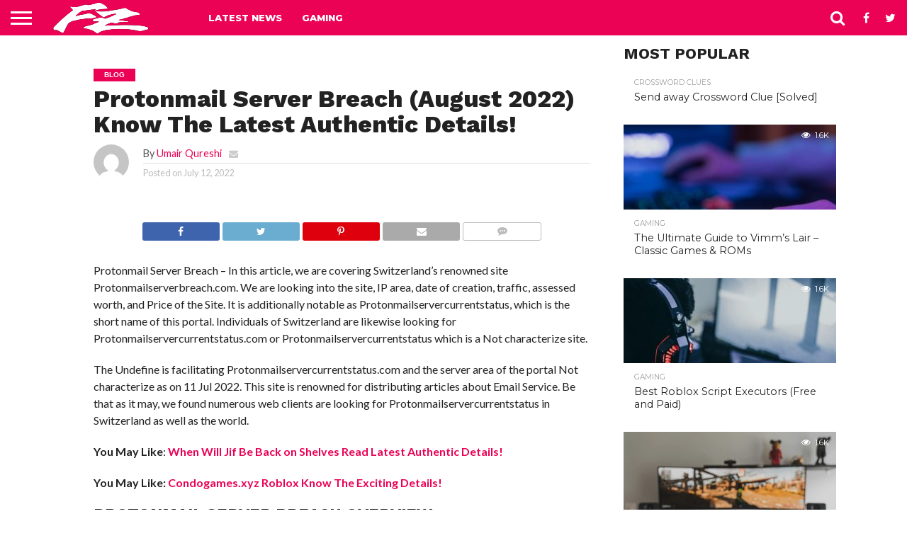

--- FILE ---
content_type: text/html; charset=UTF-8
request_url: https://funzalo.com/2022/07/12/protonmail-server-breach-know-the-latest-authentic-details/
body_size: 15015
content:
<!DOCTYPE html>
<html lang="en-US">
<head>
<meta charset="UTF-8" >
<meta name="viewport" id="viewport" content="width=device-width, initial-scale=1.0, maximum-scale=1.0, minimum-scale=1.0, user-scalable=no" />


<link rel="alternate" type="application/rss+xml" title="RSS 2.0" href="https://funzalo.com/feed/" />
<link rel="alternate" type="text/xml" title="RSS .92" href="https://funzalo.com/feed/rss/" />
<link rel="alternate" type="application/atom+xml" title="Atom 0.3" href="https://funzalo.com/feed/atom/" />
<link rel="pingback" href="https://funzalo.com/xmlrpc.php" />


<meta property="og:type" content="article" />
<meta property="og:description" content="Protonmail Server Breach &#8211; In this article, we are covering Switzerland&#8217;s renowned site Protonmailserverbreach.com. We are looking into the site, IP area, date of creation, traffic, assessed worth, and Price of the Site. It is additionally notable as Protonmailservercurrentstatus, which is the short name of this portal. Individuals of Switzerland are likewise looking for Protonmailservercurrentstatus.com [&hellip;]" />
<meta name="twitter:card" content="summary">
<meta name="twitter:url" content="https://funzalo.com/2022/07/12/protonmail-server-breach-know-the-latest-authentic-details/">
<meta name="twitter:title" content="Protonmail Server Breach (August 2022) Know The Latest Authentic Details!">
<meta name="twitter:description" content="Protonmail Server Breach &#8211; In this article, we are covering Switzerland&#8217;s renowned site Protonmailserverbreach.com. We are looking into the site, IP area, date of creation, traffic, assessed worth, and Price of the Site. It is additionally notable as Protonmailservercurrentstatus, which is the short name of this portal. Individuals of Switzerland are likewise looking for Protonmailservercurrentstatus.com [&hellip;]">
<meta name='robots' content='index, follow, max-image-preview:large, max-snippet:-1, max-video-preview:-1' />
	<style>img:is([sizes="auto" i], [sizes^="auto," i]) { contain-intrinsic-size: 3000px 1500px }</style>
	
	<!-- This site is optimized with the Yoast SEO plugin v26.6 - https://yoast.com/wordpress/plugins/seo/ -->
	<title>Protonmail Server Breach (August 2022) Know The Latest Authentic Details! - Funzalo</title>
	<link rel="canonical" href="https://funzalo.com/2022/07/12/protonmail-server-breach-know-the-latest-authentic-details/" />
	<meta property="og:locale" content="en_US" />
	<meta property="og:type" content="article" />
	<meta property="og:title" content="Protonmail Server Breach (August 2022) Know The Latest Authentic Details! - Funzalo" />
	<meta property="og:description" content="Protonmail Server Breach &#8211; In this article, we are covering Switzerland&#8217;s renowned site Protonmailserverbreach.com. We are looking into the site, IP area, date of creation, traffic, assessed worth, and Price of the Site. It is additionally notable as Protonmailservercurrentstatus, which is the short name of this portal. Individuals of Switzerland are likewise looking for Protonmailservercurrentstatus.com [&hellip;]" />
	<meta property="og:url" content="https://funzalo.com/2022/07/12/protonmail-server-breach-know-the-latest-authentic-details/" />
	<meta property="og:site_name" content="Funzalo" />
	<meta property="article:published_time" content="2022-07-12T01:04:29+00:00" />
	<meta property="article:modified_time" content="2022-08-04T21:23:09+00:00" />
	<meta name="author" content="Umair Qureshi" />
	<meta name="twitter:card" content="summary_large_image" />
	<meta name="twitter:label1" content="Written by" />
	<meta name="twitter:data1" content="Umair Qureshi" />
	<meta name="twitter:label2" content="Est. reading time" />
	<meta name="twitter:data2" content="3 minutes" />
	<script type="application/ld+json" class="yoast-schema-graph">{"@context":"https://schema.org","@graph":[{"@type":"WebPage","@id":"https://funzalo.com/2022/07/12/protonmail-server-breach-know-the-latest-authentic-details/","url":"https://funzalo.com/2022/07/12/protonmail-server-breach-know-the-latest-authentic-details/","name":"Protonmail Server Breach (August 2022) Know The Latest Authentic Details! - Funzalo","isPartOf":{"@id":"https://funzalo.com/#website"},"datePublished":"2022-07-12T01:04:29+00:00","dateModified":"2022-08-04T21:23:09+00:00","author":{"@id":"https://funzalo.com/#/schema/person/f93a9f6ee9b7e4f313e0e78d68b0727d"},"breadcrumb":{"@id":"https://funzalo.com/2022/07/12/protonmail-server-breach-know-the-latest-authentic-details/#breadcrumb"},"inLanguage":"en-US","potentialAction":[{"@type":"ReadAction","target":["https://funzalo.com/2022/07/12/protonmail-server-breach-know-the-latest-authentic-details/"]}]},{"@type":"BreadcrumbList","@id":"https://funzalo.com/2022/07/12/protonmail-server-breach-know-the-latest-authentic-details/#breadcrumb","itemListElement":[{"@type":"ListItem","position":1,"name":"Home","item":"https://funzalo.com/"},{"@type":"ListItem","position":2,"name":"Blog","item":"https://funzalo.com/blog/"},{"@type":"ListItem","position":3,"name":"Protonmail Server Breach (August 2022) Know The Latest Authentic Details!"}]},{"@type":"WebSite","@id":"https://funzalo.com/#website","url":"https://funzalo.com/","name":"Funzalo","description":"Fun Through Gaming","potentialAction":[{"@type":"SearchAction","target":{"@type":"EntryPoint","urlTemplate":"https://funzalo.com/?s={search_term_string}"},"query-input":{"@type":"PropertyValueSpecification","valueRequired":true,"valueName":"search_term_string"}}],"inLanguage":"en-US"},{"@type":"Person","@id":"https://funzalo.com/#/schema/person/f93a9f6ee9b7e4f313e0e78d68b0727d","name":"Umair Qureshi","image":{"@type":"ImageObject","inLanguage":"en-US","@id":"https://funzalo.com/#/schema/person/image/","url":"https://secure.gravatar.com/avatar/fd0a5a5881c6ca77439a4b5a65794b34f54b62ba60c1335ac433f64f6263f4e4?s=96&d=mm&r=g","contentUrl":"https://secure.gravatar.com/avatar/fd0a5a5881c6ca77439a4b5a65794b34f54b62ba60c1335ac433f64f6263f4e4?s=96&d=mm&r=g","caption":"Umair Qureshi"},"description":"I am a devoted player of electronic games, especially on machines especially designed for such games and, in a more recent trend, over the Internet. i am young, energetic. Spending 2-3 hours daily on gaming is my hobby. Apart from gaming, i am a student of research and technology.","sameAs":["https://funzalo.com"],"url":"https://funzalo.com/author/umair/"}]}</script>
	<!-- / Yoast SEO plugin. -->


<link rel='dns-prefetch' href='//netdna.bootstrapcdn.com' />
<link rel="alternate" type="application/rss+xml" title="Funzalo &raquo; Feed" href="https://funzalo.com/feed/" />
<link rel="alternate" type="application/rss+xml" title="Funzalo &raquo; Comments Feed" href="https://funzalo.com/comments/feed/" />
<link rel="alternate" type="application/rss+xml" title="Funzalo &raquo; Protonmail Server Breach (August 2022) Know The Latest Authentic Details! Comments Feed" href="https://funzalo.com/2022/07/12/protonmail-server-breach-know-the-latest-authentic-details/feed/" />
<script type="text/javascript">
/* <![CDATA[ */
window._wpemojiSettings = {"baseUrl":"https:\/\/s.w.org\/images\/core\/emoji\/16.0.1\/72x72\/","ext":".png","svgUrl":"https:\/\/s.w.org\/images\/core\/emoji\/16.0.1\/svg\/","svgExt":".svg","source":{"concatemoji":"https:\/\/funzalo.com\/wp-includes\/js\/wp-emoji-release.min.js?ver=6.8.3"}};
/*! This file is auto-generated */
!function(s,n){var o,i,e;function c(e){try{var t={supportTests:e,timestamp:(new Date).valueOf()};sessionStorage.setItem(o,JSON.stringify(t))}catch(e){}}function p(e,t,n){e.clearRect(0,0,e.canvas.width,e.canvas.height),e.fillText(t,0,0);var t=new Uint32Array(e.getImageData(0,0,e.canvas.width,e.canvas.height).data),a=(e.clearRect(0,0,e.canvas.width,e.canvas.height),e.fillText(n,0,0),new Uint32Array(e.getImageData(0,0,e.canvas.width,e.canvas.height).data));return t.every(function(e,t){return e===a[t]})}function u(e,t){e.clearRect(0,0,e.canvas.width,e.canvas.height),e.fillText(t,0,0);for(var n=e.getImageData(16,16,1,1),a=0;a<n.data.length;a++)if(0!==n.data[a])return!1;return!0}function f(e,t,n,a){switch(t){case"flag":return n(e,"\ud83c\udff3\ufe0f\u200d\u26a7\ufe0f","\ud83c\udff3\ufe0f\u200b\u26a7\ufe0f")?!1:!n(e,"\ud83c\udde8\ud83c\uddf6","\ud83c\udde8\u200b\ud83c\uddf6")&&!n(e,"\ud83c\udff4\udb40\udc67\udb40\udc62\udb40\udc65\udb40\udc6e\udb40\udc67\udb40\udc7f","\ud83c\udff4\u200b\udb40\udc67\u200b\udb40\udc62\u200b\udb40\udc65\u200b\udb40\udc6e\u200b\udb40\udc67\u200b\udb40\udc7f");case"emoji":return!a(e,"\ud83e\udedf")}return!1}function g(e,t,n,a){var r="undefined"!=typeof WorkerGlobalScope&&self instanceof WorkerGlobalScope?new OffscreenCanvas(300,150):s.createElement("canvas"),o=r.getContext("2d",{willReadFrequently:!0}),i=(o.textBaseline="top",o.font="600 32px Arial",{});return e.forEach(function(e){i[e]=t(o,e,n,a)}),i}function t(e){var t=s.createElement("script");t.src=e,t.defer=!0,s.head.appendChild(t)}"undefined"!=typeof Promise&&(o="wpEmojiSettingsSupports",i=["flag","emoji"],n.supports={everything:!0,everythingExceptFlag:!0},e=new Promise(function(e){s.addEventListener("DOMContentLoaded",e,{once:!0})}),new Promise(function(t){var n=function(){try{var e=JSON.parse(sessionStorage.getItem(o));if("object"==typeof e&&"number"==typeof e.timestamp&&(new Date).valueOf()<e.timestamp+604800&&"object"==typeof e.supportTests)return e.supportTests}catch(e){}return null}();if(!n){if("undefined"!=typeof Worker&&"undefined"!=typeof OffscreenCanvas&&"undefined"!=typeof URL&&URL.createObjectURL&&"undefined"!=typeof Blob)try{var e="postMessage("+g.toString()+"("+[JSON.stringify(i),f.toString(),p.toString(),u.toString()].join(",")+"));",a=new Blob([e],{type:"text/javascript"}),r=new Worker(URL.createObjectURL(a),{name:"wpTestEmojiSupports"});return void(r.onmessage=function(e){c(n=e.data),r.terminate(),t(n)})}catch(e){}c(n=g(i,f,p,u))}t(n)}).then(function(e){for(var t in e)n.supports[t]=e[t],n.supports.everything=n.supports.everything&&n.supports[t],"flag"!==t&&(n.supports.everythingExceptFlag=n.supports.everythingExceptFlag&&n.supports[t]);n.supports.everythingExceptFlag=n.supports.everythingExceptFlag&&!n.supports.flag,n.DOMReady=!1,n.readyCallback=function(){n.DOMReady=!0}}).then(function(){return e}).then(function(){var e;n.supports.everything||(n.readyCallback(),(e=n.source||{}).concatemoji?t(e.concatemoji):e.wpemoji&&e.twemoji&&(t(e.twemoji),t(e.wpemoji)))}))}((window,document),window._wpemojiSettings);
/* ]]> */
</script>
<link rel='stylesheet' id='yarppRelatedCss-css' href='https://funzalo.com/wp-content/plugins/yet-another-related-posts-plugin/style/related.css?ver=5.30.10' type='text/css' media='all' />
<link rel='stylesheet' id='yarpp-thumbnails-css' href='https://funzalo.com/wp-content/plugins/yet-another-related-posts-plugin/style/styles_thumbnails.css?ver=5.30.10' type='text/css' media='all' />
<style id='yarpp-thumbnails-inline-css' type='text/css'>
.yarpp-thumbnails-horizontal .yarpp-thumbnail {width: 160px;height: 200px;margin: 5px;margin-left: 0px;}.yarpp-thumbnail > img, .yarpp-thumbnail-default {width: 150px;height: 150px;margin: 5px;}.yarpp-thumbnails-horizontal .yarpp-thumbnail-title {margin: 7px;margin-top: 0px;width: 150px;}.yarpp-thumbnail-default > img {min-height: 150px;min-width: 150px;}
.yarpp-thumbnails-horizontal .yarpp-thumbnail {width: 160px;height: 200px;margin: 5px;margin-left: 0px;}.yarpp-thumbnail > img, .yarpp-thumbnail-default {width: 150px;height: 150px;margin: 5px;}.yarpp-thumbnails-horizontal .yarpp-thumbnail-title {margin: 7px;margin-top: 0px;width: 150px;}.yarpp-thumbnail-default > img {min-height: 150px;min-width: 150px;}
.yarpp-thumbnails-horizontal .yarpp-thumbnail {width: 160px;height: 200px;margin: 5px;margin-left: 0px;}.yarpp-thumbnail > img, .yarpp-thumbnail-default {width: 150px;height: 150px;margin: 5px;}.yarpp-thumbnails-horizontal .yarpp-thumbnail-title {margin: 7px;margin-top: 0px;width: 150px;}.yarpp-thumbnail-default > img {min-height: 150px;min-width: 150px;}
.yarpp-thumbnails-horizontal .yarpp-thumbnail {width: 160px;height: 200px;margin: 5px;margin-left: 0px;}.yarpp-thumbnail > img, .yarpp-thumbnail-default {width: 150px;height: 150px;margin: 5px;}.yarpp-thumbnails-horizontal .yarpp-thumbnail-title {margin: 7px;margin-top: 0px;width: 150px;}.yarpp-thumbnail-default > img {min-height: 150px;min-width: 150px;}
</style>
<style id='wp-emoji-styles-inline-css' type='text/css'>

	img.wp-smiley, img.emoji {
		display: inline !important;
		border: none !important;
		box-shadow: none !important;
		height: 1em !important;
		width: 1em !important;
		margin: 0 0.07em !important;
		vertical-align: -0.1em !important;
		background: none !important;
		padding: 0 !important;
	}
</style>
<link rel='stylesheet' id='wp-block-library-css' href='https://funzalo.com/wp-includes/css/dist/block-library/style.min.css?ver=6.8.3' type='text/css' media='all' />
<style id='classic-theme-styles-inline-css' type='text/css'>
/*! This file is auto-generated */
.wp-block-button__link{color:#fff;background-color:#32373c;border-radius:9999px;box-shadow:none;text-decoration:none;padding:calc(.667em + 2px) calc(1.333em + 2px);font-size:1.125em}.wp-block-file__button{background:#32373c;color:#fff;text-decoration:none}
</style>
<style id='global-styles-inline-css' type='text/css'>
:root{--wp--preset--aspect-ratio--square: 1;--wp--preset--aspect-ratio--4-3: 4/3;--wp--preset--aspect-ratio--3-4: 3/4;--wp--preset--aspect-ratio--3-2: 3/2;--wp--preset--aspect-ratio--2-3: 2/3;--wp--preset--aspect-ratio--16-9: 16/9;--wp--preset--aspect-ratio--9-16: 9/16;--wp--preset--color--black: #000000;--wp--preset--color--cyan-bluish-gray: #abb8c3;--wp--preset--color--white: #ffffff;--wp--preset--color--pale-pink: #f78da7;--wp--preset--color--vivid-red: #cf2e2e;--wp--preset--color--luminous-vivid-orange: #ff6900;--wp--preset--color--luminous-vivid-amber: #fcb900;--wp--preset--color--light-green-cyan: #7bdcb5;--wp--preset--color--vivid-green-cyan: #00d084;--wp--preset--color--pale-cyan-blue: #8ed1fc;--wp--preset--color--vivid-cyan-blue: #0693e3;--wp--preset--color--vivid-purple: #9b51e0;--wp--preset--gradient--vivid-cyan-blue-to-vivid-purple: linear-gradient(135deg,rgba(6,147,227,1) 0%,rgb(155,81,224) 100%);--wp--preset--gradient--light-green-cyan-to-vivid-green-cyan: linear-gradient(135deg,rgb(122,220,180) 0%,rgb(0,208,130) 100%);--wp--preset--gradient--luminous-vivid-amber-to-luminous-vivid-orange: linear-gradient(135deg,rgba(252,185,0,1) 0%,rgba(255,105,0,1) 100%);--wp--preset--gradient--luminous-vivid-orange-to-vivid-red: linear-gradient(135deg,rgba(255,105,0,1) 0%,rgb(207,46,46) 100%);--wp--preset--gradient--very-light-gray-to-cyan-bluish-gray: linear-gradient(135deg,rgb(238,238,238) 0%,rgb(169,184,195) 100%);--wp--preset--gradient--cool-to-warm-spectrum: linear-gradient(135deg,rgb(74,234,220) 0%,rgb(151,120,209) 20%,rgb(207,42,186) 40%,rgb(238,44,130) 60%,rgb(251,105,98) 80%,rgb(254,248,76) 100%);--wp--preset--gradient--blush-light-purple: linear-gradient(135deg,rgb(255,206,236) 0%,rgb(152,150,240) 100%);--wp--preset--gradient--blush-bordeaux: linear-gradient(135deg,rgb(254,205,165) 0%,rgb(254,45,45) 50%,rgb(107,0,62) 100%);--wp--preset--gradient--luminous-dusk: linear-gradient(135deg,rgb(255,203,112) 0%,rgb(199,81,192) 50%,rgb(65,88,208) 100%);--wp--preset--gradient--pale-ocean: linear-gradient(135deg,rgb(255,245,203) 0%,rgb(182,227,212) 50%,rgb(51,167,181) 100%);--wp--preset--gradient--electric-grass: linear-gradient(135deg,rgb(202,248,128) 0%,rgb(113,206,126) 100%);--wp--preset--gradient--midnight: linear-gradient(135deg,rgb(2,3,129) 0%,rgb(40,116,252) 100%);--wp--preset--font-size--small: 13px;--wp--preset--font-size--medium: 20px;--wp--preset--font-size--large: 36px;--wp--preset--font-size--x-large: 42px;--wp--preset--spacing--20: 0.44rem;--wp--preset--spacing--30: 0.67rem;--wp--preset--spacing--40: 1rem;--wp--preset--spacing--50: 1.5rem;--wp--preset--spacing--60: 2.25rem;--wp--preset--spacing--70: 3.38rem;--wp--preset--spacing--80: 5.06rem;--wp--preset--shadow--natural: 6px 6px 9px rgba(0, 0, 0, 0.2);--wp--preset--shadow--deep: 12px 12px 50px rgba(0, 0, 0, 0.4);--wp--preset--shadow--sharp: 6px 6px 0px rgba(0, 0, 0, 0.2);--wp--preset--shadow--outlined: 6px 6px 0px -3px rgba(255, 255, 255, 1), 6px 6px rgba(0, 0, 0, 1);--wp--preset--shadow--crisp: 6px 6px 0px rgba(0, 0, 0, 1);}:where(.is-layout-flex){gap: 0.5em;}:where(.is-layout-grid){gap: 0.5em;}body .is-layout-flex{display: flex;}.is-layout-flex{flex-wrap: wrap;align-items: center;}.is-layout-flex > :is(*, div){margin: 0;}body .is-layout-grid{display: grid;}.is-layout-grid > :is(*, div){margin: 0;}:where(.wp-block-columns.is-layout-flex){gap: 2em;}:where(.wp-block-columns.is-layout-grid){gap: 2em;}:where(.wp-block-post-template.is-layout-flex){gap: 1.25em;}:where(.wp-block-post-template.is-layout-grid){gap: 1.25em;}.has-black-color{color: var(--wp--preset--color--black) !important;}.has-cyan-bluish-gray-color{color: var(--wp--preset--color--cyan-bluish-gray) !important;}.has-white-color{color: var(--wp--preset--color--white) !important;}.has-pale-pink-color{color: var(--wp--preset--color--pale-pink) !important;}.has-vivid-red-color{color: var(--wp--preset--color--vivid-red) !important;}.has-luminous-vivid-orange-color{color: var(--wp--preset--color--luminous-vivid-orange) !important;}.has-luminous-vivid-amber-color{color: var(--wp--preset--color--luminous-vivid-amber) !important;}.has-light-green-cyan-color{color: var(--wp--preset--color--light-green-cyan) !important;}.has-vivid-green-cyan-color{color: var(--wp--preset--color--vivid-green-cyan) !important;}.has-pale-cyan-blue-color{color: var(--wp--preset--color--pale-cyan-blue) !important;}.has-vivid-cyan-blue-color{color: var(--wp--preset--color--vivid-cyan-blue) !important;}.has-vivid-purple-color{color: var(--wp--preset--color--vivid-purple) !important;}.has-black-background-color{background-color: var(--wp--preset--color--black) !important;}.has-cyan-bluish-gray-background-color{background-color: var(--wp--preset--color--cyan-bluish-gray) !important;}.has-white-background-color{background-color: var(--wp--preset--color--white) !important;}.has-pale-pink-background-color{background-color: var(--wp--preset--color--pale-pink) !important;}.has-vivid-red-background-color{background-color: var(--wp--preset--color--vivid-red) !important;}.has-luminous-vivid-orange-background-color{background-color: var(--wp--preset--color--luminous-vivid-orange) !important;}.has-luminous-vivid-amber-background-color{background-color: var(--wp--preset--color--luminous-vivid-amber) !important;}.has-light-green-cyan-background-color{background-color: var(--wp--preset--color--light-green-cyan) !important;}.has-vivid-green-cyan-background-color{background-color: var(--wp--preset--color--vivid-green-cyan) !important;}.has-pale-cyan-blue-background-color{background-color: var(--wp--preset--color--pale-cyan-blue) !important;}.has-vivid-cyan-blue-background-color{background-color: var(--wp--preset--color--vivid-cyan-blue) !important;}.has-vivid-purple-background-color{background-color: var(--wp--preset--color--vivid-purple) !important;}.has-black-border-color{border-color: var(--wp--preset--color--black) !important;}.has-cyan-bluish-gray-border-color{border-color: var(--wp--preset--color--cyan-bluish-gray) !important;}.has-white-border-color{border-color: var(--wp--preset--color--white) !important;}.has-pale-pink-border-color{border-color: var(--wp--preset--color--pale-pink) !important;}.has-vivid-red-border-color{border-color: var(--wp--preset--color--vivid-red) !important;}.has-luminous-vivid-orange-border-color{border-color: var(--wp--preset--color--luminous-vivid-orange) !important;}.has-luminous-vivid-amber-border-color{border-color: var(--wp--preset--color--luminous-vivid-amber) !important;}.has-light-green-cyan-border-color{border-color: var(--wp--preset--color--light-green-cyan) !important;}.has-vivid-green-cyan-border-color{border-color: var(--wp--preset--color--vivid-green-cyan) !important;}.has-pale-cyan-blue-border-color{border-color: var(--wp--preset--color--pale-cyan-blue) !important;}.has-vivid-cyan-blue-border-color{border-color: var(--wp--preset--color--vivid-cyan-blue) !important;}.has-vivid-purple-border-color{border-color: var(--wp--preset--color--vivid-purple) !important;}.has-vivid-cyan-blue-to-vivid-purple-gradient-background{background: var(--wp--preset--gradient--vivid-cyan-blue-to-vivid-purple) !important;}.has-light-green-cyan-to-vivid-green-cyan-gradient-background{background: var(--wp--preset--gradient--light-green-cyan-to-vivid-green-cyan) !important;}.has-luminous-vivid-amber-to-luminous-vivid-orange-gradient-background{background: var(--wp--preset--gradient--luminous-vivid-amber-to-luminous-vivid-orange) !important;}.has-luminous-vivid-orange-to-vivid-red-gradient-background{background: var(--wp--preset--gradient--luminous-vivid-orange-to-vivid-red) !important;}.has-very-light-gray-to-cyan-bluish-gray-gradient-background{background: var(--wp--preset--gradient--very-light-gray-to-cyan-bluish-gray) !important;}.has-cool-to-warm-spectrum-gradient-background{background: var(--wp--preset--gradient--cool-to-warm-spectrum) !important;}.has-blush-light-purple-gradient-background{background: var(--wp--preset--gradient--blush-light-purple) !important;}.has-blush-bordeaux-gradient-background{background: var(--wp--preset--gradient--blush-bordeaux) !important;}.has-luminous-dusk-gradient-background{background: var(--wp--preset--gradient--luminous-dusk) !important;}.has-pale-ocean-gradient-background{background: var(--wp--preset--gradient--pale-ocean) !important;}.has-electric-grass-gradient-background{background: var(--wp--preset--gradient--electric-grass) !important;}.has-midnight-gradient-background{background: var(--wp--preset--gradient--midnight) !important;}.has-small-font-size{font-size: var(--wp--preset--font-size--small) !important;}.has-medium-font-size{font-size: var(--wp--preset--font-size--medium) !important;}.has-large-font-size{font-size: var(--wp--preset--font-size--large) !important;}.has-x-large-font-size{font-size: var(--wp--preset--font-size--x-large) !important;}
:where(.wp-block-post-template.is-layout-flex){gap: 1.25em;}:where(.wp-block-post-template.is-layout-grid){gap: 1.25em;}
:where(.wp-block-columns.is-layout-flex){gap: 2em;}:where(.wp-block-columns.is-layout-grid){gap: 2em;}
:root :where(.wp-block-pullquote){font-size: 1.5em;line-height: 1.6;}
</style>
<link rel='stylesheet' id='mvp-reset-css' href='https://funzalo.com/wp-content/themes/flex-mag/css/reset.css?ver=6.8.3' type='text/css' media='all' />
<link rel='stylesheet' id='mvp-fontawesome-css' href='//netdna.bootstrapcdn.com/font-awesome/4.7.0/css/font-awesome.css?ver=6.8.3' type='text/css' media='all' />
<link rel='stylesheet' id='mvp-style-css' href='https://funzalo.com/wp-content/themes/flex-mag/style.css?ver=6.8.3' type='text/css' media='all' />
<!--[if lt IE 10]>
<link rel='stylesheet' id='mvp-iecss-css' href='https://funzalo.com/wp-content/themes/flex-mag/css/iecss.css?ver=6.8.3' type='text/css' media='all' />
<![endif]-->
<link rel='stylesheet' id='mvp-media-queries-css' href='https://funzalo.com/wp-content/themes/flex-mag/css/media-queries.css?ver=6.8.3' type='text/css' media='all' />
<script type="text/javascript" src="https://funzalo.com/wp-includes/js/jquery/jquery.min.js?ver=3.7.1" id="jquery-core-js"></script>
<script type="text/javascript" src="https://funzalo.com/wp-includes/js/jquery/jquery-migrate.min.js?ver=3.4.1" id="jquery-migrate-js"></script>
<link rel="https://api.w.org/" href="https://funzalo.com/wp-json/" /><link rel="alternate" title="JSON" type="application/json" href="https://funzalo.com/wp-json/wp/v2/posts/50191" /><link rel="EditURI" type="application/rsd+xml" title="RSD" href="https://funzalo.com/xmlrpc.php?rsd" />
<meta name="generator" content="WordPress 6.8.3" />
<link rel='shortlink' href='https://funzalo.com/?p=50191' />
<link rel="alternate" title="oEmbed (JSON)" type="application/json+oembed" href="https://funzalo.com/wp-json/oembed/1.0/embed?url=https%3A%2F%2Ffunzalo.com%2F2022%2F07%2F12%2Fprotonmail-server-breach-know-the-latest-authentic-details%2F" />
<link rel="alternate" title="oEmbed (XML)" type="text/xml+oembed" href="https://funzalo.com/wp-json/oembed/1.0/embed?url=https%3A%2F%2Ffunzalo.com%2F2022%2F07%2F12%2Fprotonmail-server-breach-know-the-latest-authentic-details%2F&#038;format=xml" />
<!-- Google tag (gtag.js) -->
<script async src="https://www.googletagmanager.com/gtag/js?id=G-YGNRWNDM58"></script>
<script>
  window.dataLayer = window.dataLayer || [];
  function gtag(){dataLayer.push(arguments);}
  gtag('js', new Date());

  gtag('config', 'G-YGNRWNDM58');
</script>


<style type='text/css'>

@import url(//fonts.googleapis.com/css?family=Oswald:400,700|Lato:400,700|Work+Sans:900|Montserrat:400,700|Open+Sans:800|Playfair+Display:400,700,900|Quicksand|Raleway:200,400,700|Roboto+Slab:400,700|Work+Sans:100,200,300,400,500,600,700,800,900|Montserrat:100,200,300,400,500,600,700,800,900|Work+Sans:100,200,300,400,400italic,500,600,700,700italic,800,900|Lato:100,200,300,400,400italic,500,600,700,700italic,800,900|Montserrat:100,200,300,400,500,600,700,800,900&subset=latin,latin-ext,cyrillic,cyrillic-ext,greek-ext,greek,vietnamese);

#wallpaper {
	background: url() no-repeat 50% 0;
	}
body,
.blog-widget-text p,
.feat-widget-text p,
.post-info-right,
span.post-excerpt,
span.feat-caption,
span.soc-count-text,
#content-main p,
#commentspopup .comments-pop,
.archive-list-text p,
.author-box-bot p,
#post-404 p,
.foot-widget,
#home-feat-text p,
.feat-top2-left-text p,
.feat-wide1-text p,
.feat-wide4-text p,
#content-main table,
.foot-copy p,
.video-main-text p {
	font-family: 'Lato', sans-serif;
	}

a,
a:visited,
.post-info-name a {
	color: #eb0254;
	}

a:hover {
	color: #999999;
	}

.fly-but-wrap,
span.feat-cat,
span.post-head-cat,
.prev-next-text a,
.prev-next-text a:visited,
.prev-next-text a:hover {
	background: #eb0254;
	}

.fly-but-wrap {
	background: #eb0254;
	}

.fly-but-wrap span {
	background: #ffffff;
	}

.woocommerce .star-rating span:before {
	color: #eb0254;
	}

.woocommerce .widget_price_filter .ui-slider .ui-slider-range,
.woocommerce .widget_price_filter .ui-slider .ui-slider-handle {
	background-color: #eb0254;
	}

.woocommerce span.onsale,
.woocommerce #respond input#submit.alt,
.woocommerce a.button.alt,
.woocommerce button.button.alt,
.woocommerce input.button.alt,
.woocommerce #respond input#submit.alt:hover,
.woocommerce a.button.alt:hover,
.woocommerce button.button.alt:hover,
.woocommerce input.button.alt:hover {
	background-color: #eb0254;
	}

span.post-header {
	border-top: 4px solid #eb0254;
	}

#main-nav-wrap,
nav.main-menu-wrap,
.nav-logo,
.nav-right-wrap,
.nav-menu-out,
.nav-logo-out,
#head-main-top {
	-webkit-backface-visibility: hidden;
	background: #eb0254;
	}

nav.main-menu-wrap ul li a,
.nav-menu-out:hover ul li:hover a,
.nav-menu-out:hover span.nav-search-but:hover i,
.nav-menu-out:hover span.nav-soc-but:hover i,
span.nav-search-but i,
span.nav-soc-but i {
	color: #ffffff;
	}

.nav-menu-out:hover li.menu-item-has-children:hover a:after,
nav.main-menu-wrap ul li.menu-item-has-children a:after {
	border-color: #ffffff transparent transparent transparent;
	}

.nav-menu-out:hover ul li a,
.nav-menu-out:hover span.nav-search-but i,
.nav-menu-out:hover span.nav-soc-but i {
	color: #fdacc8;
	}

.nav-menu-out:hover li.menu-item-has-children a:after {
	border-color: #fdacc8 transparent transparent transparent;
	}

.nav-menu-out:hover ul li ul.mega-list li a,
.side-list-text p,
.row-widget-text p,
.blog-widget-text h2,
.feat-widget-text h2,
.archive-list-text h2,
h2.author-list-head a,
.mvp-related-text a {
	color: #222222;
	}

ul.mega-list li:hover a,
ul.side-list li:hover .side-list-text p,
ul.row-widget-list li:hover .row-widget-text p,
ul.blog-widget-list li:hover .blog-widget-text h2,
.feat-widget-wrap:hover .feat-widget-text h2,
ul.archive-list li:hover .archive-list-text h2,
ul.archive-col-list li:hover .archive-list-text h2,
h2.author-list-head a:hover,
.mvp-related-posts ul li:hover .mvp-related-text a {
	color: #999999 !important;
	}

span.more-posts-text,
a.inf-more-but,
#comments-button a,
#comments-button span.comment-but-text {
	border: 1px solid #eb0254;
	}

span.more-posts-text,
a.inf-more-but,
#comments-button a,
#comments-button span.comment-but-text {
	color: #eb0254 !important;
	}

#comments-button a:hover,
#comments-button span.comment-but-text:hover,
a.inf-more-but:hover,
span.more-posts-text:hover {
	background: #eb0254;
	}

nav.main-menu-wrap ul li a,
ul.col-tabs li a,
nav.fly-nav-menu ul li a,
.foot-menu .menu li a {
	font-family: 'Montserrat', sans-serif;
	}

.feat-top2-right-text h2,
.side-list-text p,
.side-full-text p,
.row-widget-text p,
.feat-widget-text h2,
.blog-widget-text h2,
.prev-next-text a,
.prev-next-text a:visited,
.prev-next-text a:hover,
span.post-header,
.archive-list-text h2,
#woo-content h1.page-title,
.woocommerce div.product .product_title,
.woocommerce ul.products li.product h3,
.video-main-text h2,
.mvp-related-text a {
	font-family: 'Montserrat', sans-serif;
	}

.feat-wide-sub-text h2,
#home-feat-text h2,
.feat-top2-left-text h2,
.feat-wide1-text h2,
.feat-wide4-text h2,
.feat-wide5-text h2,
h1.post-title,
#content-main h1.post-title,
#post-404 h1,
h1.post-title-wide,
#content-main blockquote p,
#commentspopup #content-main h1 {
	font-family: 'Work Sans', sans-serif;
	}

h3.home-feat-title,
h3.side-list-title,
#infscr-loading,
.score-nav-menu select,
h1.cat-head,
h1.arch-head,
h2.author-list-head,
h3.foot-head,
.woocommerce ul.product_list_widget span.product-title,
.woocommerce ul.product_list_widget li a,
.woocommerce #reviews #comments ol.commentlist li .comment-text p.meta,
.woocommerce .related h2,
.woocommerce div.product .woocommerce-tabs .panel h2,
.woocommerce div.product .product_title,
#content-main h1,
#content-main h2,
#content-main h3,
#content-main h4,
#content-main h5,
#content-main h6 {
	font-family: 'Work Sans', sans-serif;
	}

</style>
	
<style type="text/css">


.post-cont-out,
.post-cont-in {
	margin-right: 0;
	}

.nav-links {
	display: none;
	}








</style>

<link rel="icon" href="https://funzalo.com/wp-content/uploads/2020/10/apple-touch-icon-80x80.png" sizes="32x32" />
<link rel="icon" href="https://funzalo.com/wp-content/uploads/2020/10/apple-touch-icon.png" sizes="192x192" />
<link rel="apple-touch-icon" href="https://funzalo.com/wp-content/uploads/2020/10/apple-touch-icon.png" />
<meta name="msapplication-TileImage" content="https://funzalo.com/wp-content/uploads/2020/10/apple-touch-icon.png" />
		<style type="text/css" id="wp-custom-css">
			h3.side-list-title {
	  font-size: 22px;
    font-weight: 700;
}

nav.main-menu-wrap ul li a {
    font-size: 13px;
    font-weight: 800;
}

.button {
  border-radius: 6px;
  background-color: #f4511e;
  border: none;
  color: #FFFFFF;
  text-align: center;
  font-size: 22px;
  padding: 19px;
  width: 250px;
  transition: all 0.5s;
  cursor: pointer;
  margin: 7px;
}

.button span {
  cursor: pointer;
  display: inline-block;
  position: relative;
  transition: 0.5s;
}

.button span:after {
  content: '\00bb';
  position: absolute;
  opacity: 0;
  top: 0;
  right: -20px;
  transition: 0.5s;
}

.button:hover span {
  padding-right: 20px;
}

.button:hover span:after {
  opacity: 3;
  right: 0;
}

.post-tags-header  {
   display: none;
}		</style>
		</head>

<body class="wp-singular post-template-default single single-post postid-50191 single-format-standard wp-theme-flex-mag">
	<div id="site" class="left relative">
		<div id="site-wrap" class="left relative">
						<div id="fly-wrap">
	<div class="fly-wrap-out">
		<div class="fly-side-wrap">
			<ul class="fly-bottom-soc left relative">
									<li class="fb-soc">
						<a href="https://facebook.com/funzalo/" target="_blank">
						<i class="fa fa-facebook-square fa-2"></i>
						</a>
					</li>
													<li class="twit-soc">
						<a href="https://twitter.com/Funzalo1" target="_blank">
						<i class="fa fa-twitter fa-2"></i>
						</a>
					</li>
													<li class="pin-soc">
						<a href="https://www.pinterest.com/funzalokhan/" target="_blank">
						<i class="fa fa-pinterest fa-2"></i>
						</a>
					</li>
													<li class="inst-soc">
						<a href="https://www.instagram.com/funzalokhan/" target="_blank">
						<i class="fa fa-instagram fa-2"></i>
						</a>
					</li>
																													<li class="rss-soc">
						<a href="https://funzalo.com/feed/rss/" target="_blank">
						<i class="fa fa-rss fa-2"></i>
						</a>
					</li>
							</ul>
		</div><!--fly-side-wrap-->
		<div class="fly-wrap-in">
			<div id="fly-menu-wrap">
				<nav class="fly-nav-menu left relative">
					<div class="menu"><ul>
<li class="page_item page-item-122"><a href="https://funzalo.com/about-us/">About Us</a></li>
<li class="page_item page-item-9 current_page_parent"><a href="https://funzalo.com/blog/">Blog</a></li>
<li class="page_item page-item-239"><a href="https://funzalo.com/contact-us/">Contact Us</a></li>
<li class="page_item page-item-6"><a href="https://funzalo.com/">Home</a></li>
<li class="page_item page-item-113"><a href="https://funzalo.com/privacy-policy-2/">Privacy Policy</a></li>
<li class="page_item page-item-117"><a href="https://funzalo.com/terms-of-service/">Terms of Service</a></li>
</ul></div>
				</nav>
			</div><!--fly-menu-wrap-->
		</div><!--fly-wrap-in-->
	</div><!--fly-wrap-out-->
</div><!--fly-wrap-->			<div id="head-main-wrap" class="left relative">
				<div id="head-main-top" class="left relative">
																														</div><!--head-main-top-->
				<div id="main-nav-wrap">
					<div class="nav-out">
						<div class="nav-in">
							<div id="main-nav-cont" class="left" itemscope itemtype="http://schema.org/Organization">
								<div class="nav-logo-out">
									<div class="nav-left-wrap left relative">
										<div class="fly-but-wrap left relative">
											<span></span>
											<span></span>
											<span></span>
											<span></span>
										</div><!--fly-but-wrap-->
																					<div class="nav-logo left">
																									<a itemprop="url" href="https://funzalo.com/"><img itemprop="logo" src="https://funzalo.com/wp-content/uploads/2020/10/logo.png" alt="Funzalo" data-rjs="2" /></a>
																																					<h2 class="mvp-logo-title">Funzalo</h2>
																							</div><!--nav-logo-->
																			</div><!--nav-left-wrap-->
									<div class="nav-logo-in">
										<div class="nav-menu-out">
											<div class="nav-menu-in">
												<nav class="main-menu-wrap left">
													<div class="menu-header-menu-container"><ul id="menu-header-menu" class="menu"><li id="menu-item-256" class="menu-item menu-item-type-taxonomy menu-item-object-category menu-item-256"><a href="https://funzalo.com/category/news/">Latest News</a></li>
<li id="menu-item-255" class="menu-item menu-item-type-taxonomy menu-item-object-category menu-item-255"><a href="https://funzalo.com/category/gaming/">Gaming</a></li>
</ul></div>												</nav>
											</div><!--nav-menu-in-->
											<div class="nav-right-wrap relative">
												<div class="nav-search-wrap left relative">
													<span class="nav-search-but left"><i class="fa fa-search fa-2"></i></span>
													<div class="search-fly-wrap">
														<form method="get" id="searchform" action="https://funzalo.com/">
	<input type="text" name="s" id="s" value="Type search term and press enter" onfocus='if (this.value == "Type search term and press enter") { this.value = ""; }' onblur='if (this.value == "") { this.value = "Type search term and press enter"; }' />
	<input type="hidden" id="searchsubmit" value="Search" />
</form>													</div><!--search-fly-wrap-->
												</div><!--nav-search-wrap-->
																									<a href="https://facebook.com/funzalo/" target="_blank">
													<span class="nav-soc-but"><i class="fa fa-facebook fa-2"></i></span>
													</a>
																																					<a href="https://twitter.com/Funzalo1" target="_blank">
													<span class="nav-soc-but"><i class="fa fa-twitter fa-2"></i></span>
													</a>
																							</div><!--nav-right-wrap-->
										</div><!--nav-menu-out-->
									</div><!--nav-logo-in-->
								</div><!--nav-logo-out-->
							</div><!--main-nav-cont-->
						</div><!--nav-in-->
					</div><!--nav-out-->
				</div><!--main-nav-wrap-->
			</div><!--head-main-wrap-->
										<div id="body-main-wrap" class="left relative" itemscope itemtype="http://schema.org/NewsArticle">
					<meta itemscope itemprop="mainEntityOfPage"  itemType="https://schema.org/WebPage" itemid="https://funzalo.com/2022/07/12/protonmail-server-breach-know-the-latest-authentic-details/"/>
																																			<div class="body-main-out relative">
					<div class="body-main-in">
						<div id="body-main-cont" class="left relative">
																		<div id="post-main-wrap" class="left relative">
	<div class="post-wrap-out1">
		<div class="post-wrap-in1">
			<div id="post-left-col" class="relative">
									<article id="post-area" class="post-50191 post type-post status-publish format-standard hentry category-blog">
													<header id="post-header">
																	<a class="post-cat-link" href="https://funzalo.com/category/blog/"><span class="post-head-cat">Blog</span></a>
																<h1 class="post-title entry-title left" itemprop="headline">Protonmail Server Breach (August 2022) Know The Latest Authentic Details!</h1>
																	<div id="post-info-wrap" class="left relative">
										<div class="post-info-out">
											<div class="post-info-img left relative">
												<img alt='' src='https://secure.gravatar.com/avatar/fd0a5a5881c6ca77439a4b5a65794b34f54b62ba60c1335ac433f64f6263f4e4?s=50&#038;d=mm&#038;r=g' srcset='https://secure.gravatar.com/avatar/fd0a5a5881c6ca77439a4b5a65794b34f54b62ba60c1335ac433f64f6263f4e4?s=100&#038;d=mm&#038;r=g 2x' class='avatar avatar-50 photo' height='50' width='50' decoding='async'/>											</div><!--post-info-img-->
											<div class="post-info-in">
												<div class="post-info-right left relative">
													<div class="post-info-name left relative" itemprop="author" itemscope itemtype="https://schema.org/Person">
														<span class="post-info-text">By</span> <span class="author-name vcard fn author" itemprop="name"><a href="https://funzalo.com/author/umair/" title="Posts by Umair Qureshi" rel="author">Umair Qureshi</a></span>  <span class="author-email"><a href="mailto:admin@funzalo.com"><i class="fa fa-envelope fa-2"></i></a></span>													</div><!--post-info-name-->
													<div class="post-info-date left relative">
														<span class="post-info-text">Posted on</span> <span class="post-date updated"><time class="post-date updated" itemprop="datePublished" datetime="2022-07-12">July 12, 2022</time></span>
														<meta itemprop="dateModified" content="2022-08-04"/>
													</div><!--post-info-date-->
												</div><!--post-info-right-->
											</div><!--post-info-in-->
										</div><!--post-info-out-->
									</div><!--post-info-wrap-->
															</header><!--post-header-->
																																																																																		<div id="content-area" itemprop="articleBody" class="post-50191 post type-post status-publish format-standard hentry category-blog">
							<div class="post-cont-out">
								<div class="post-cont-in">
									<div id="content-main" class="left relative">

																															
																											<section class="social-sharing-top">
												<a href="#" onclick="window.open('http://www.facebook.com/sharer.php?u=https://funzalo.com/2022/07/12/protonmail-server-breach-know-the-latest-authentic-details/&amp;t=Protonmail Server Breach (August 2022) Know The Latest Authentic Details!', 'facebookShare', 'width=626,height=436'); return false;" title="Share on Facebook"><div class="facebook-share"><span class="fb-but1"><i class="fa fa-facebook fa-2"></i></span><span class="social-text">Share</span></div></a>
												<a href="#" onclick="window.open('http://twitter.com/share?text=Protonmail Server Breach (August 2022) Know The Latest Authentic Details! -&amp;url=https://funzalo.com/2022/07/12/protonmail-server-breach-know-the-latest-authentic-details/', 'twitterShare', 'width=626,height=436'); return false;" title="Tweet This Post"><div class="twitter-share"><span class="twitter-but1"><i class="fa fa-twitter fa-2"></i></span><span class="social-text">Tweet</span></div></a>
												<a href="whatsapp://send?text=Protonmail Server Breach (August 2022) Know The Latest Authentic Details! https://funzalo.com/2022/07/12/protonmail-server-breach-know-the-latest-authentic-details/"><div class="whatsapp-share"><span class="whatsapp-but1"><i class="fa fa-whatsapp fa-2"></i></span><span class="social-text">Share</span></div></a>
												<a href="#" onclick="window.open('http://pinterest.com/pin/create/button/?url=https://funzalo.com/2022/07/12/protonmail-server-breach-know-the-latest-authentic-details/&amp;media=&amp;description=Protonmail Server Breach (August 2022) Know The Latest Authentic Details!', 'pinterestShare', 'width=750,height=350'); return false;" title="Pin This Post"><div class="pinterest-share"><span class="pinterest-but1"><i class="fa fa-pinterest-p fa-2"></i></span><span class="social-text">Share</span></div></a>
												<a href="mailto:?subject=Protonmail Server Breach (August 2022) Know The Latest Authentic Details!&amp;BODY=I found this article interesting and thought of sharing it with you. Check it out: https://funzalo.com/2022/07/12/protonmail-server-breach-know-the-latest-authentic-details/"><div class="email-share"><span class="email-but"><i class="fa fa-envelope fa-2"></i></span><span class="social-text">Email</span></div></a>
																																																					<a href="https://funzalo.com/2022/07/12/protonmail-server-breach-know-the-latest-authentic-details/#respond"><div class="social-comments comment-click-50191"><i class="fa fa-commenting fa-2"></i><span class="social-text-com">Comments</span></div></a>
																																				</section><!--social-sharing-top-->
																														
<p>Protonmail Server Breach &#8211; In this article, we are covering Switzerland&#8217;s renowned site Protonmailserverbreach.com. We are looking into the site, IP area, date of creation, traffic, assessed worth, and Price of the Site. It is additionally notable as Protonmailservercurrentstatus, which is the short name of this portal. Individuals of Switzerland are likewise looking for Protonmailservercurrentstatus.com or Protonmailservercurrentstatus which is a Not characterize site.</p>



<p>The Undefine is facilitating Protonmailservercurrentstatus.com and the server area of the portal Not characterize as on 11 Jul 2022. This site is renowned for distributing articles about Email Service. Be that as it may, we found numerous web clients are looking for Protonmailservercurrentstatus in Switzerland as well as the world.</p>



<p><strong>You May Like</strong>: <a href="https://funzalo.com/2022/06/22/when-will-jif-be-back-on-shelves-read-latest-authentic-details/">When Will Jif Be Back on Shelves Read Latest Authentic Details!</a></p>



<p><strong>You May Like: </strong><a href="https://funzalo.com/2022/01/19/condogames-xyz-roblox-know-the-exciting-details/">Condogames.xyz Roblox Know The Exciting Details!</a></p>



<h2 class="wp-block-heading">Protonmail Server Breach Overview</h2>



<ul class="wp-block-list"><li>Content Summary of Protonmailservercurrentstatus Protonmailservercurrentstatus.com Full Details</li><li>Name of the domain Protonmailservercurrentstatus.com</li><li>Date of Domain Creation Not available</li><li>Protonmailservercurrentstatus.com expire N/A</li><li>Nameservers of Protonmailservercurrentstatus Unknown</li><li>Protonmailservercurrentstatus’s Registrar N/A</li><li>Name of the Web Host Undefine</li><li>Protonmailservercurrentstatus.com IP Address Protonmailservercurrentstatus.com</li><li>Server Location Not define</li><li>Latitude and Longitude N/A</li><li>Popular Term Protonmail Server Current Status</li><li>Popular Traffic Country Switzerland</li><li>Category of the Website Email Service</li></ul>



<h3 class="wp-block-heading">Detailed survey about Protonmailserverbreach.com</h3>



<p>The enlistment date of Protonmailservercurrentstatus isn&#8217;t accessible, as well as it will terminate on N/A. The name of the server/servers for this site is/are Unknown. Subsequent to perusing the helpful substance of Protonmailservercurrentstatus.com, you have definitely information about the Registrar&#8217;s name which is N/A.</p>



<p>Presently we are talking about the traffic of this site (Protonmailservercurrentstatus.com). According to Alexa, the worldwide position of this space is Alexa N/a, which will change in practically no time.</p>



<p>The IP Address of Protonmailservercurrentstatus.com will be Protonmailservercurrentstatus.com, which isn&#8217;t characterize&#8217;s IP. The server area of this portal is N/A, and the class is Email Service.</p>



<p><strong>You May Like: </strong><a href="https://funzalo.com/2022/07/04/arturo-moreno-the-terminal-list-know-the-latest-details/">Arturo Moreno the Terminal List Know The Latest Details!</a></p>



<p><strong>You May Like: </strong><a href="https://funzalo.com/2022/02/08/last-pirates-trello-read-essential-details/">Last Pirates Trello Read Essential Details!</a></p>



<h3 class="wp-block-heading">Protonmail Server Breach</h3>



<p>The Popular expression or Trending Term is the Protonmail Server Current Status for the Protonmailservercurrentstatus and the vast majority of the traffic showed up from this watchword as it were. Protonmail Server Current Status is one of the moving terms on Google, Bing, and other web indexes. This implies the portal infers numerous impressions utilizing moving catchphrases for this site. An enormous number of individuals of Switzerland are eager to be familiar with Protonmail Server Current Status.</p>



<h3 class="wp-block-heading">How to utilize Protonmailserverbreach.com or Protonmailserverbreach?</h3>



<ul class="wp-block-list"><li>If you have any desire to open Protonmailservercurrentstatus.com on your versatile or PC, you have to a decent web program like Google Chrome.</li><li>Simply open your number one program and enter the http://Protonmailservercurrentstatus.com in the location bar.</li><li>After this, hit enter button.</li><li>Utilizing this activity, you can without much of a stretch access your number one site Protonmailservercurrentstatus.com.</li><li>Simply open the portal and Go through the menu bar, situated at the Protonmailservercurrentstatus Top area.</li></ul>



<p><strong>You May Like: </strong><a href="https://funzalo.com/2022/07/06/no-seat-unopposed-org-know-the-latest-authentic-details/">No Seat Unopposed Org Know The Latest Authentic Details!</a></p>



<p><strong>You May Like: </strong><a href="https://funzalo.com/2022/07/08/omotola-jalade-ekeinde-dead-know-the-latest-authentic-details/">Omotola Jalade Ekeinde Dead Know The Latest Authentic Details!</a></p>



<h3 class="wp-block-heading">Protonmailserverbreach FAQ</h3>



<p><strong>Is this Protonmailservercurrentstatus.com Scam or Legit or Safe to utilize?<br></strong>We are attempting to gather information of Protonmailservercurrentstatus.com. That give you the right data about Protonmailservercurrentstatus.com is Scam/Legit/Safe to utilize or Not.</p>



<p><strong>What is the date of the making of Protonmailservercurrentstatus.com?<br></strong>The date of enlistment of the domain Protonmailservercurrentstatus.com isn&#8217;t accessible.</p>



<p><strong>When will Protonmailservercurrentstatus.com terminate according to whois information?<br></strong>As on this article&#8217;s refreshed date, Protonmailservercurrentstatus.com will terminate on N/A, and It will change in the event that the site recharges.</p>



<p><strong>What are Protonmailservercurrentstatus.com&#8217;s nameservers?<br></strong>The name of the nameservers are/is Unknown.</p>



<p><strong>Who is the registrar for the Protonmailservercurrentstatus.com domain?<br></strong>The domain Protonmailservercurrentstatus.com has been enlisted at N/A.</p>



<p><strong>You May Like: </strong><a href="https://funzalo.com/2022/06/09/kbm-25-com-know-the-latest-authentic-details/">Kbm 25 Com Know The Latest Authentic Details!</a></p>



<p><strong>You May Like: </strong><a href="https://funzalo.com/2022/07/07/hunter-x-athena-trello-know-the-latest-authentic-details/">Hunter X Athena Trello Know The Latest Authentic Details!</a></p>
<div class='yarpp yarpp-related yarpp-related-website yarpp-template-thumbnails'>
<!-- YARPP Thumbnails -->
<h3>Related posts:</h3>
<div class="yarpp-thumbnails-horizontal">
<a class='yarpp-thumbnail' rel='norewrite' href='https://funzalo.com/2021/08/26/freedom-250-phone-scam-unravel-the-truth/' title='Freedom 250 Phone Scam (June 2022) Unravel The Truth!'>
<span class="yarpp-thumbnail-default"><img src="https://funzalo.com/wp-content/plugins/yet-another-related-posts-plugin/images/default.png" alt="Default Thumbnail" data-pin-nopin="true" /></span><span class="yarpp-thumbnail-title">Freedom 250 Phone Scam (June 2022) Unravel The Truth!</span></a>
<a class='yarpp-thumbnail' rel='norewrite' href='https://funzalo.com/2022/05/20/bionic-reading-api-know-the-complete-details/' title='Bionic Reading Api (July 2022) Know The Complete Details!'>
<span class="yarpp-thumbnail-default"><img src="https://funzalo.com/wp-content/plugins/yet-another-related-posts-plugin/images/default.png" alt="Default Thumbnail" data-pin-nopin="true" /></span><span class="yarpp-thumbnail-title">Bionic Reading Api (July 2022) Know The Complete Details!</span></a>
<a class='yarpp-thumbnail' rel='norewrite' href='https://funzalo.com/2022/06/14/is-getfundid-legit-know-the-latest-authentic-details/' title='Is Getfundid Legit? (July 2022) Know The Latest Authentic Details!'>
<span class="yarpp-thumbnail-default"><img src="https://funzalo.com/wp-content/plugins/yet-another-related-posts-plugin/images/default.png" alt="Default Thumbnail" data-pin-nopin="true" /></span><span class="yarpp-thumbnail-title">Is Getfundid Legit? (July 2022) Know The Latest Authentic Details!</span></a>
<a class='yarpp-thumbnail' rel='norewrite' href='https://funzalo.com/2022/07/15/5-letter-words-ending-with-dge-know-the-authentic-answer/' title='5 Letter Words Ending With Dge (August 2022) Know The Authentic Answer!'>
<span class="yarpp-thumbnail-default"><img src="https://funzalo.com/wp-content/plugins/yet-another-related-posts-plugin/images/default.png" alt="Default Thumbnail" data-pin-nopin="true" /></span><span class="yarpp-thumbnail-title">5 Letter Words Ending With Dge (August 2022) Know The Authentic Answer!</span></a>
</div>
</div>
																														<div class="mvp-org-wrap" itemprop="publisher" itemscope itemtype="https://schema.org/Organization">
											<div class="mvp-org-logo" itemprop="logo" itemscope itemtype="https://schema.org/ImageObject">
																									<img src="https://funzalo.com/wp-content/uploads/2020/10/logo.png"/>
													<meta itemprop="url" content="https://funzalo.com/wp-content/uploads/2020/10/logo.png">
																							</div><!--mvp-org-logo-->
											<meta itemprop="name" content="Funzalo">
										</div><!--mvp-org-wrap-->
										<div class="posts-nav-link">
																					</div><!--posts-nav-link-->
																					<div class="post-tags">
												<span class="post-tags-header">Related Items:</span><span itemprop="keywords"></span>
											</div><!--post-tags-->
																															<div class="social-sharing-bot">
												<a href="#" onclick="window.open('http://www.facebook.com/sharer.php?u=https://funzalo.com/2022/07/12/protonmail-server-breach-know-the-latest-authentic-details/&amp;t=Protonmail Server Breach (August 2022) Know The Latest Authentic Details!', 'facebookShare', 'width=626,height=436'); return false;" title="Share on Facebook"><div class="facebook-share"><span class="fb-but1"><i class="fa fa-facebook fa-2"></i></span><span class="social-text">Share</span></div></a>
												<a href="#" onclick="window.open('http://twitter.com/share?text=Protonmail Server Breach (August 2022) Know The Latest Authentic Details! -&amp;url=https://funzalo.com/2022/07/12/protonmail-server-breach-know-the-latest-authentic-details/', 'twitterShare', 'width=626,height=436'); return false;" title="Tweet This Post"><div class="twitter-share"><span class="twitter-but1"><i class="fa fa-twitter fa-2"></i></span><span class="social-text">Tweet</span></div></a>
												<a href="whatsapp://send?text=Protonmail Server Breach (August 2022) Know The Latest Authentic Details! https://funzalo.com/2022/07/12/protonmail-server-breach-know-the-latest-authentic-details/"><div class="whatsapp-share"><span class="whatsapp-but1"><i class="fa fa-whatsapp fa-2"></i></span><span class="social-text">Share</span></div></a>
												<a href="#" onclick="window.open('http://pinterest.com/pin/create/button/?url=https://funzalo.com/2022/07/12/protonmail-server-breach-know-the-latest-authentic-details/&amp;media=&amp;description=Protonmail Server Breach (August 2022) Know The Latest Authentic Details!', 'pinterestShare', 'width=750,height=350'); return false;" title="Pin This Post"><div class="pinterest-share"><span class="pinterest-but1"><i class="fa fa-pinterest-p fa-2"></i></span><span class="social-text">Share</span></div></a>
												<a href="mailto:?subject=Protonmail Server Breach (August 2022) Know The Latest Authentic Details!&amp;BODY=I found this article interesting and thought of sharing it with you. Check it out: https://funzalo.com/2022/07/12/protonmail-server-breach-know-the-latest-authentic-details/"><div class="email-share"><span class="email-but"><i class="fa fa-envelope fa-2"></i></span><span class="social-text">Email</span></div></a>
											</div><!--social-sharing-bot-->
																																																																																																<div id="comments-button" class="left relative comment-click-50191 com-but-50191">
													<span class="comment-but-text">Click to comment</span>
												</div><!--comments-button-->
												<div id="comments" class="com-click-id-50191 com-click-main">
						<p>
			You must be logged in to post a comment			<a href="https://funzalo.com/wp-login.php?redirect_to=https%3A%2F%2Ffunzalo.com%2F2022%2F07%2F12%2Fprotonmail-server-breach-know-the-latest-authentic-details%2F">
				Login			</a>
		</p>
	
	<div id="respond" class="comment-respond">
		<h3 id="reply-title" class="comment-reply-title"><h4 class="post-header"><span class="post-header">Leave a Reply</span></h4></h3><p class="must-log-in">You must be <a href="https://funzalo.com/wp-login.php?redirect_to=https%3A%2F%2Ffunzalo.com%2F2022%2F07%2F12%2Fprotonmail-server-breach-know-the-latest-authentic-details%2F">logged in</a> to post a comment.</p>	</div><!-- #respond -->
	
</div><!--comments-->																														</div><!--content-main-->
								</div><!--post-cont-in-->
															</div><!--post-cont-out-->
						</div><!--content-area-->
					</article>
										
						
	<nav class="navigation post-navigation" aria-label="Posts">
		<h2 class="screen-reader-text">Post navigation</h2>
		<div class="nav-links"><div class="nav-previous"><a href="https://funzalo.com/2022/07/12/protonmail-server-problem-know-the-latest-authentic-details/" rel="prev">Protonmail Server Problem (August 2022) Know The Latest Authentic Details!</a></div><div class="nav-next"><a href="https://funzalo.com/2022/07/12/protonmail-server-outage-know-the-latest-authentic-details/" rel="next">Protonmail Server Outage (August 2022) Know The Latest Authentic Details!</a></div></div>
	</nav>																			</div><!--post-left-col-->
			</div><!--post-wrap-in1-->
							<div id="post-right-col" class="relative">
																		<div class="side-title-wrap left relative">
	<h3 class="side-list-title">Most Popular</h3>
</div><!--side-title-wrap-->
<div class="side-pop-wrap left relative">
	<div class="feat-widget-cont left relative">
					<div class="feat-widget-wrap left relative">
				<a href="https://funzalo.com/2022/06/05/send-away-crossword-clue-solved/">
								<div class="feat-widget-text">
					<span class="side-list-cat">Crossword Clues</span>
					<h2>Send away Crossword Clue [Solved]</h2>
				</div><!--feat-widget-text-->
				</a>
			</div><!--feat-widget-wrap-->
					<div class="feat-widget-wrap left relative">
				<a href="https://funzalo.com/2024/01/23/the-ultimate-guide-to-vimms-lair-classic-games-roms/">
									<div class="feat-widget-img left relative">
						<img width="300" height="180" src="https://funzalo.com/wp-content/uploads/2024/01/the-ultimate-guide-to-vimms-lair-classic-games-roms-300x180.jpg" class="reg-img wp-post-image" alt="The Ultimate Guide to Vimm&#039;s Lair - Classic Games &amp; ROMs" decoding="async" loading="lazy" srcset="https://funzalo.com/wp-content/uploads/2024/01/the-ultimate-guide-to-vimms-lair-classic-games-roms-300x180.jpg 300w, https://funzalo.com/wp-content/uploads/2024/01/the-ultimate-guide-to-vimms-lair-classic-games-roms-1000x600.jpg 1000w, https://funzalo.com/wp-content/uploads/2024/01/the-ultimate-guide-to-vimms-lair-classic-games-roms-450x270.jpg 450w" sizes="auto, (max-width: 300px) 100vw, 300px" />						<img width="80" height="80" src="https://funzalo.com/wp-content/uploads/2024/01/the-ultimate-guide-to-vimms-lair-classic-games-roms-80x80.jpg" class="mob-img wp-post-image" alt="The Ultimate Guide to Vimm&#039;s Lair - Classic Games &amp; ROMs" decoding="async" loading="lazy" srcset="https://funzalo.com/wp-content/uploads/2024/01/the-ultimate-guide-to-vimms-lair-classic-games-roms-80x80.jpg 80w, https://funzalo.com/wp-content/uploads/2024/01/the-ultimate-guide-to-vimms-lair-classic-games-roms-150x150.jpg 150w, https://funzalo.com/wp-content/uploads/2024/01/the-ultimate-guide-to-vimms-lair-classic-games-roms-120x120.jpg 120w, https://funzalo.com/wp-content/uploads/2024/01/the-ultimate-guide-to-vimms-lair-classic-games-roms-96x96.jpg 96w" sizes="auto, (max-width: 80px) 100vw, 80px" />													<div class="feat-info-wrap">
								<div class="feat-info-views">
									<i class="fa fa-eye fa-2"></i> <span class="feat-info-text">1.6K</span>
								</div><!--feat-info-views-->
															</div><!--feat-info-wrap-->
																	</div><!--feat-widget-img-->
								<div class="feat-widget-text">
					<span class="side-list-cat">Gaming</span>
					<h2>The Ultimate Guide to Vimm&#8217;s Lair &#8211; Classic Games &#038; ROMs</h2>
				</div><!--feat-widget-text-->
				</a>
			</div><!--feat-widget-wrap-->
					<div class="feat-widget-wrap left relative">
				<a href="https://funzalo.com/2024/02/07/best-roblox-script-executors-free-and-paid/">
									<div class="feat-widget-img left relative">
						<img width="300" height="180" src="https://funzalo.com/wp-content/uploads/2024/01/roblox-featured-300x180.jpg" class="reg-img wp-post-image" alt="roblox featured" decoding="async" loading="lazy" srcset="https://funzalo.com/wp-content/uploads/2024/01/roblox-featured-300x180.jpg 300w, https://funzalo.com/wp-content/uploads/2024/01/roblox-featured-1000x600.jpg 1000w, https://funzalo.com/wp-content/uploads/2024/01/roblox-featured-450x270.jpg 450w" sizes="auto, (max-width: 300px) 100vw, 300px" />						<img width="80" height="80" src="https://funzalo.com/wp-content/uploads/2024/01/roblox-featured-80x80.jpg" class="mob-img wp-post-image" alt="roblox featured" decoding="async" loading="lazy" srcset="https://funzalo.com/wp-content/uploads/2024/01/roblox-featured-80x80.jpg 80w, https://funzalo.com/wp-content/uploads/2024/01/roblox-featured-150x150.jpg 150w, https://funzalo.com/wp-content/uploads/2024/01/roblox-featured-120x120.jpg 120w, https://funzalo.com/wp-content/uploads/2024/01/roblox-featured-96x96.jpg 96w" sizes="auto, (max-width: 80px) 100vw, 80px" />													<div class="feat-info-wrap">
								<div class="feat-info-views">
									<i class="fa fa-eye fa-2"></i> <span class="feat-info-text">1.6K</span>
								</div><!--feat-info-views-->
															</div><!--feat-info-wrap-->
																	</div><!--feat-widget-img-->
								<div class="feat-widget-text">
					<span class="side-list-cat">Gaming</span>
					<h2>Best Roblox Script Executors (Free and Paid)</h2>
				</div><!--feat-widget-text-->
				</a>
			</div><!--feat-widget-wrap-->
					<div class="feat-widget-wrap left relative">
				<a href="https://funzalo.com/2024/04/01/7-ways-women-are-being-welcomed-into-esports/">
									<div class="feat-widget-img left relative">
						<img width="300" height="180" src="https://funzalo.com/wp-content/uploads/2024/04/gaming-300x180.jpg" class="reg-img wp-post-image" alt="7 Ways Women Are Being Welcomed into Esports" decoding="async" loading="lazy" srcset="https://funzalo.com/wp-content/uploads/2024/04/gaming-300x180.jpg 300w, https://funzalo.com/wp-content/uploads/2024/04/gaming-1000x600.jpg 1000w, https://funzalo.com/wp-content/uploads/2024/04/gaming-450x270.jpg 450w" sizes="auto, (max-width: 300px) 100vw, 300px" />						<img width="80" height="80" src="https://funzalo.com/wp-content/uploads/2024/04/gaming-80x80.jpg" class="mob-img wp-post-image" alt="7 Ways Women Are Being Welcomed into Esports" decoding="async" loading="lazy" srcset="https://funzalo.com/wp-content/uploads/2024/04/gaming-80x80.jpg 80w, https://funzalo.com/wp-content/uploads/2024/04/gaming-150x150.jpg 150w, https://funzalo.com/wp-content/uploads/2024/04/gaming-120x120.jpg 120w, https://funzalo.com/wp-content/uploads/2024/04/gaming-96x96.jpg 96w" sizes="auto, (max-width: 80px) 100vw, 80px" />													<div class="feat-info-wrap">
								<div class="feat-info-views">
									<i class="fa fa-eye fa-2"></i> <span class="feat-info-text">1.6K</span>
								</div><!--feat-info-views-->
															</div><!--feat-info-wrap-->
																	</div><!--feat-widget-img-->
								<div class="feat-widget-text">
					<span class="side-list-cat">Gaming</span>
					<h2>7 Ways Women Are Being Welcomed into Esports </h2>
				</div><!--feat-widget-text-->
				</a>
			</div><!--feat-widget-wrap-->
					<div class="feat-widget-wrap left relative">
				<a href="https://funzalo.com/2024/07/05/what-is-filmyzilla/">
									<div class="feat-widget-img left relative">
						<img width="300" height="180" src="https://funzalo.com/wp-content/uploads/2024/06/what-is-filmyzilla-300x180.jpg" class="reg-img wp-post-image" alt="What is Filmyzilla" decoding="async" loading="lazy" srcset="https://funzalo.com/wp-content/uploads/2024/06/what-is-filmyzilla-300x180.jpg 300w, https://funzalo.com/wp-content/uploads/2024/06/what-is-filmyzilla-1000x600.jpg 1000w, https://funzalo.com/wp-content/uploads/2024/06/what-is-filmyzilla-450x270.jpg 450w" sizes="auto, (max-width: 300px) 100vw, 300px" />						<img width="80" height="80" src="https://funzalo.com/wp-content/uploads/2024/06/what-is-filmyzilla-80x80.jpg" class="mob-img wp-post-image" alt="What is Filmyzilla" decoding="async" loading="lazy" srcset="https://funzalo.com/wp-content/uploads/2024/06/what-is-filmyzilla-80x80.jpg 80w, https://funzalo.com/wp-content/uploads/2024/06/what-is-filmyzilla-150x150.jpg 150w, https://funzalo.com/wp-content/uploads/2024/06/what-is-filmyzilla-120x120.jpg 120w, https://funzalo.com/wp-content/uploads/2024/06/what-is-filmyzilla-96x96.jpg 96w" sizes="auto, (max-width: 80px) 100vw, 80px" />													<div class="feat-info-wrap">
								<div class="feat-info-views">
									<i class="fa fa-eye fa-2"></i> <span class="feat-info-text">1.5K</span>
								</div><!--feat-info-views-->
															</div><!--feat-info-wrap-->
																	</div><!--feat-widget-img-->
								<div class="feat-widget-text">
					<span class="side-list-cat">Software</span>
					<h2>What is Filmyzilla?</h2>
				</div><!--feat-widget-text-->
				</a>
			</div><!--feat-widget-wrap-->
					<div class="feat-widget-wrap left relative">
				<a href="https://funzalo.com/2024/01/04/the-best-ethernet-cables-to-buy-for-your-ps5/">
									<div class="feat-widget-img left relative">
						<img width="300" height="180" src="https://funzalo.com/wp-content/uploads/2023/12/the-best-ethernet-cables-to-buy-for-your-ps5-300x180.jpg" class="reg-img wp-post-image" alt="The Best Ethernet Cables to Buy for Your PS5" decoding="async" loading="lazy" srcset="https://funzalo.com/wp-content/uploads/2023/12/the-best-ethernet-cables-to-buy-for-your-ps5-300x180.jpg 300w, https://funzalo.com/wp-content/uploads/2023/12/the-best-ethernet-cables-to-buy-for-your-ps5-1000x600.jpg 1000w, https://funzalo.com/wp-content/uploads/2023/12/the-best-ethernet-cables-to-buy-for-your-ps5-450x270.jpg 450w" sizes="auto, (max-width: 300px) 100vw, 300px" />						<img width="80" height="80" src="https://funzalo.com/wp-content/uploads/2023/12/the-best-ethernet-cables-to-buy-for-your-ps5-80x80.jpg" class="mob-img wp-post-image" alt="The Best Ethernet Cables to Buy for Your PS5" decoding="async" loading="lazy" srcset="https://funzalo.com/wp-content/uploads/2023/12/the-best-ethernet-cables-to-buy-for-your-ps5-80x80.jpg 80w, https://funzalo.com/wp-content/uploads/2023/12/the-best-ethernet-cables-to-buy-for-your-ps5-150x150.jpg 150w, https://funzalo.com/wp-content/uploads/2023/12/the-best-ethernet-cables-to-buy-for-your-ps5-120x120.jpg 120w, https://funzalo.com/wp-content/uploads/2023/12/the-best-ethernet-cables-to-buy-for-your-ps5-96x96.jpg 96w" sizes="auto, (max-width: 80px) 100vw, 80px" />													<div class="feat-info-wrap">
								<div class="feat-info-views">
									<i class="fa fa-eye fa-2"></i> <span class="feat-info-text">1.5K</span>
								</div><!--feat-info-views-->
															</div><!--feat-info-wrap-->
																	</div><!--feat-widget-img-->
								<div class="feat-widget-text">
					<span class="side-list-cat">Gaming</span>
					<h2>The Best Ethernet Cables to Buy for Your PS5</h2>
				</div><!--feat-widget-text-->
				</a>
			</div><!--feat-widget-wrap-->
			</div><!--feat-widget-cont-->
</div><!--side-pop-wrap-->															</div><!--post-right-col-->
					</div><!--post-wrap-out1-->
</div><!--post-main-wrap-->
											</div><!--body-main-cont-->
				</div><!--body-main-in-->
			</div><!--body-main-out-->
			<footer id="foot-wrap" class="left relative">
				<div id="foot-top-wrap" class="left relative">
					<div class="body-main-out relative">
						<div class="body-main-in">
							<div id="foot-widget-wrap" class="left relative">
																	<div class="foot-widget left relative">
																					<div class="foot-logo left realtive">
												<img src="https://funzalo.com/wp-content/uploads/2020/10/logo.png" alt="Funzalo" data-rjs="2" />
											</div><!--foot-logo-->
																				<div class="foot-info-text left relative">
											Funzalo attempts to furnish our clients with the most recent gaming refreshes from all around the globe. At Funzalo we are attempting to share all they require to think about our gaming world.										</div><!--footer-info-text-->
										<div class="foot-soc left relative">
											<ul class="foot-soc-list relative">
																									<li class="foot-soc-fb">
														<a href="https://facebook.com/funzalo/" target="_blank"><i class="fa fa-facebook-square fa-2"></i></a>
													</li>
																																					<li class="foot-soc-twit">
														<a href="https://twitter.com/Funzalo1" target="_blank"><i class="fa fa-twitter-square fa-2"></i></a>
													</li>
																																					<li class="foot-soc-pin">
														<a href="https://www.pinterest.com/funzalokhan/" target="_blank"><i class="fa fa-pinterest-square fa-2"></i></a>
													</li>
																																					<li class="foot-soc-inst">
														<a href="https://www.instagram.com/funzalokhan/" target="_blank"><i class="fa fa-instagram fa-2"></i></a>
													</li>
																																																																																					<li class="foot-soc-rss">
														<a href="https://funzalo.com/feed/rss/" target="_blank"><i class="fa fa-rss-square fa-2"></i></a>
													</li>
																							</ul>
										</div><!--foot-soc-->
									</div><!--foot-widget-->
																<div id="pages-2" class="foot-widget left relative widget_pages"><h3 class="foot-head">Important pages</h3>
			<ul>
				<li class="page_item page-item-122"><a href="https://funzalo.com/about-us/">About Us</a></li>
<li class="page_item page-item-9 current_page_parent"><a href="https://funzalo.com/blog/">Blog</a></li>
<li class="page_item page-item-239"><a href="https://funzalo.com/contact-us/">Contact Us</a></li>
<li class="page_item page-item-113"><a href="https://funzalo.com/privacy-policy-2/">Privacy Policy</a></li>
<li class="page_item page-item-117"><a href="https://funzalo.com/terms-of-service/">Terms of Service</a></li>
			</ul>

			</div>							</div><!--foot-widget-wrap-->
						</div><!--body-main-in-->
					</div><!--body-main-out-->
				</div><!--foot-top-->
				<div id="foot-bot-wrap" class="left relative">
					<div class="body-main-out relative">
						<div class="body-main-in">
							<div id="foot-bot" class="left relative">
								<div class="foot-menu relative">
																	</div><!--foot-menu-->
								<div class="foot-copy relative">
									<p>Funzalo © 2022. All rights reserved.</p>
								</div><!--foot-copy-->
							</div><!--foot-bot-->
						</div><!--body-main-in-->
					</div><!--body-main-out-->
				</div><!--foot-bot-->
			</footer>
		</div><!--body-main-wrap-->
	</div><!--site-wrap-->
</div><!--site-->
<div class="fly-to-top back-to-top">
	<i class="fa fa-angle-up fa-3"></i>
	<span class="to-top-text">To Top</span>
</div><!--fly-to-top-->
<div class="fly-fade">
</div><!--fly-fade-->
<script type="speculationrules">
{"prefetch":[{"source":"document","where":{"and":[{"href_matches":"\/*"},{"not":{"href_matches":["\/wp-*.php","\/wp-admin\/*","\/wp-content\/uploads\/*","\/wp-content\/*","\/wp-content\/plugins\/*","\/wp-content\/themes\/flex-mag\/*","\/*\\?(.+)"]}},{"not":{"selector_matches":"a[rel~=\"nofollow\"]"}},{"not":{"selector_matches":".no-prefetch, .no-prefetch a"}}]},"eagerness":"conservative"}]}
</script>

<script type="text/javascript">
jQuery(document).ready(function($) {

	// Back to Top Button
    	var duration = 500;
    	$('.back-to-top').click(function(event) {
          event.preventDefault();
          $('html, body').animate({scrollTop: 0}, duration);
          return false;
	});

	// Main Menu Dropdown Toggle
	$('.menu-item-has-children a').click(function(event){
	  event.stopPropagation();
	  location.href = this.href;
  	});

	$('.menu-item-has-children').click(function(){
    	  $(this).addClass('toggled');
    	  if($('.menu-item-has-children').hasClass('toggled'))
    	  {
    	  $(this).children('ul').toggle();
	  $('.fly-nav-menu').getNiceScroll().resize();
	  }
	  $(this).toggleClass('tog-minus');
    	  return false;
  	});

	// Main Menu Scroll
	$(window).load(function(){
	  $('.fly-nav-menu').niceScroll({cursorcolor:"#888",cursorwidth: 7,cursorborder: 0,zindex:999999});
	});

	  	$(".comment-click-50191").on("click", function(){
  	  $(".com-click-id-50191").show();
	  $(".disqus-thread-50191").show();
  	  $(".com-but-50191").hide();
  	});
	
	// Infinite Scroll
	$('.infinite-content').infinitescroll({
	  navSelector: ".nav-links",
	  nextSelector: ".nav-links a:first",
	  itemSelector: ".infinite-post",
	  loading: {
		msgText: "Loading more posts...",
		finishedMsg: "Sorry, no more posts"
	  },
	  errorCallback: function(){ $(".inf-more-but").css("display", "none") }
	});
	$(window).unbind('.infscr');
	$(".inf-more-but").click(function(){
   		$('.infinite-content').infinitescroll('retrieve');
        	return false;
	});
	$(window).load(function(){
		if ($('.nav-links a').length) {
			$('.inf-more-but').css('display','inline-block');
		} else {
			$('.inf-more-but').css('display','none');
		}
	});

$(window).load(function() {
  // The slider being synced must be initialized first
  $('.post-gallery-bot').flexslider({
    animation: "slide",
    controlNav: false,
    animationLoop: true,
    slideshow: false,
    itemWidth: 80,
    itemMargin: 10,
    asNavFor: '.post-gallery-top'
  });

  $('.post-gallery-top').flexslider({
    animation: "fade",
    controlNav: false,
    animationLoop: true,
    slideshow: false,
    	  prevText: "&lt;",
          nextText: "&gt;",
    sync: ".post-gallery-bot"
  });
});

});

</script>

<script type="text/javascript" src="https://funzalo.com/wp-includes/js/comment-reply.min.js?ver=6.8.3" id="comment-reply-js" async="async" data-wp-strategy="async"></script>
<script type="text/javascript" src="https://funzalo.com/wp-content/themes/flex-mag/js/scripts.js?ver=6.8.3" id="mvp-flexmag-js"></script>
<script type="text/javascript" src="https://funzalo.com/wp-content/themes/flex-mag/js/jquery.infinitescroll.min.js?ver=6.8.3" id="mvp-infinitescroll-js"></script>
<script type="text/javascript" src="https://funzalo.com/wp-content/themes/flex-mag/js/autoloadpost.js?ver=6.8.3" id="mvp-autoloadpost-js"></script>
<script type="text/javascript" src="https://funzalo.com/wp-content/themes/flex-mag/js/retina.js?ver=6.8.3" id="retina-js"></script>
<!-- start Simple Custom CSS and JS -->
 

<!--- Tooltip player -->
<style>#slContainer .sl-views-wrapper .sl-frame-component .sl-item-background-shade { background-color: #000000cf; }</style>
<script type='text/javascript'>
window.Tooltip||function(t,e){var o={
url:"https://cdn.tooltip.io/static/player.js",
key:"ff4bfad7-585a-4a2a-8ec4-6851ae0b8768",
async:true
};

window.Tooltip={cs:[],_apiKey:o.key};for(
var r=["identify","goal","updateUserData","start","stop","refresh","show","hide","on"],
i={},n=0;n<r.length;n++){var a=r[n];i[a]=function(t){return function(){var e=Array.prototype.slice.call(arguments);
window.Tooltip.cs.push({method:t,args:e})}}(a)}window.Tooltip.API=i;var n=t.createElement(e),s=t.getElementsByTagName(e)[0];
n.type="text/javascript",n.async=o.async,s.parentNode.insertBefore(n,s),n.src=o.url}(document,"script");
</script>
<!--- Tooltip player --><!-- end Simple Custom CSS and JS -->
</body>
<script>'undefined'=== typeof _trfq || (window._trfq = []);'undefined'=== typeof _trfd && (window._trfd=[]),_trfd.push({'tccl.baseHost':'secureserver.net'},{'ap':'cpbh-mt'},{'server':'p3plmcpnl494850'},{'dcenter':'p3'},{'cp_id':'10714765'},{'cp_cl':'8'}) // Monitoring performance to make your website faster. If you want to opt-out, please contact web hosting support.</script><script src='https://img1.wsimg.com/traffic-assets/js/tccl.min.js'></script></html>